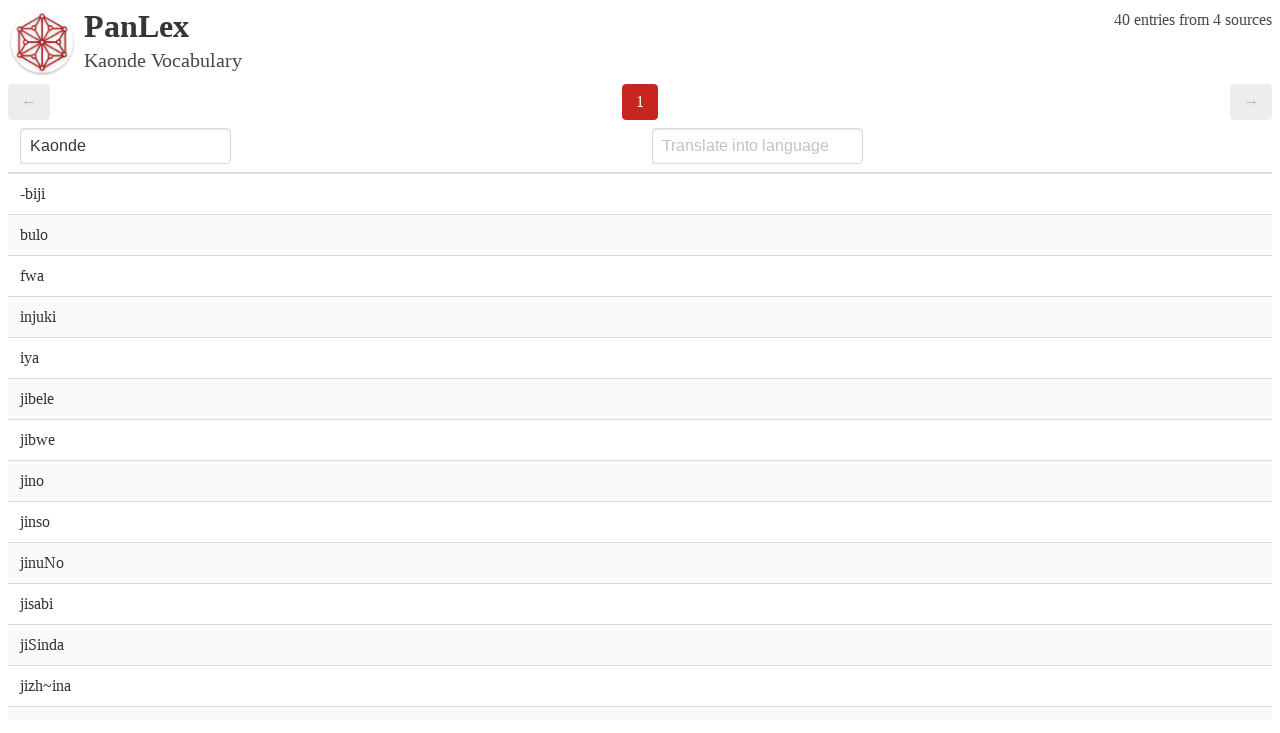

--- FILE ---
content_type: text/html; charset=utf-8
request_url: https://vocab.panlex.org/kqn-000
body_size: 1056
content:
<!doctype html>

<html lang="en">

  <head>
    <meta charset="utf-8">

    <title>PanLex Kaonde Vocabulary</title>
    <meta name="description" content="Comprehensive PanLex glossary for Kaonde">
    <meta name="author" content="Ben Yang, The PanLex Team">
    <script type="module" src="/vocab/static/panlex-language-picker/index.js"></script>
    <link rel="stylesheet" href="https://cdnjs.cloudflare.com/ajax/libs/bulma/0.7.4/css/bulma.css">
    <link rel="stylesheet" href="https://archive.org/download/NotoFonts/noto-sans-variable-minimal.min.css">
    <link rel="stylesheet" href="/vocab/static/css/styles.css">
  </head>

  <body>
    <header>
      <figure class="image is-72x72">
        <a href="https://vocab.panlex.org">
          <img src="/vocab/static/images/logo.png">
        </a>
      </figure>
      <div class="title-container">
        <div>
          <h1 class="title">PanLex</h1>
          <h2 class="subtitle">Kaonde Vocabulary</h2>
        </div>
        <div>
          <div>40 entries from 4 sources</div>
          <div></div>
        </div>
      </div>
    </header>
    <main>
      
      <nav class="pagination is-centered" role="navigation" aria-label="pagination">
        <a class="pagination-previous"
           disabled 
          href="?page=0">←</a>
        <a class="pagination-next"
           disabled 
          href="?page=2">→</a>
        <ul class="pagination-list">
          <li>
            <a class="pagination-link  is-current " href="?page=1">
              1
            </a>
          </li>
        </ul>
      </nav>
      

      <table class="table is-fullwidth is-striped">
        <thead>
          <tr>
            <th>
              <input
                type="text"
                class="input"
                is="panlex-language-picker"
                value="Kaonde"
                data-uid="kqn-000"
                id="de-lang-picker"
                list-class="dropdown-content"
                list-item-class="dropdown-item"
                placeholder="Select language"
              >
            </th>
            <th>
              <input
                type="text"
                class="input"
                is="panlex-language-picker"
                value=""
                data-uid=""
                id="al-lang-picker"
                list-class="dropdown-content"
                list-item-class="dropdown-item"
                placeholder="Translate into language"
              >
            </th>
          </tr>
        </thead>
        <tbody><tr>
            <td>-biji</td>
            <td>
            
            </td>
          </tr><tr>
            <td>bulo</td>
            <td>
            
            </td>
          </tr><tr>
            <td>fwa</td>
            <td>
            
            </td>
          </tr><tr>
            <td>injuki</td>
            <td>
            
            </td>
          </tr><tr>
            <td>iya</td>
            <td>
            
            </td>
          </tr><tr>
            <td>jibele</td>
            <td>
            
            </td>
          </tr><tr>
            <td>jibwe</td>
            <td>
            
            </td>
          </tr><tr>
            <td>jino</td>
            <td>
            
            </td>
          </tr><tr>
            <td>jinso</td>
            <td>
            
            </td>
          </tr><tr>
            <td>jinuNo</td>
            <td>
            
            </td>
          </tr><tr>
            <td>jisabi</td>
            <td>
            
            </td>
          </tr><tr>
            <td>jiSinda</td>
            <td>
            
            </td>
          </tr><tr>
            <td>jizh~ina</td>
            <td>
            
            </td>
          </tr><tr>
            <td>juwa</td>
            <td>
            
            </td>
          </tr><tr>
            <td>kabwa</td>
            <td>
            
            </td>
          </tr><tr>
            <td>Kaonde</td>
            <td>
            
            </td>
          </tr><tr>
            <td>kiCi</td>
            <td>
            
            </td>
          </tr><tr>
            <td>kikupa</td>
            <td>
            
            </td>
          </tr><tr>
            <td>Kilishitu</td>
            <td>
            
            </td>
          </tr><tr>
            <td>kuboko</td>
            <td>
            
            </td>
          </tr><tr>
            <td>-kumi</td>
            <td>
            
            </td>
          </tr><tr>
            <td>kutwi</td>
            <td>
            
            </td>
          </tr><tr>
            <td>libula</td>
            <td>
            
            </td>
          </tr><tr>
            <td>lipwapwa</td>
            <td>
            
            </td>
          </tr><tr>
            <td>lulimi</td>
            <td>
            
            </td>
          </tr><tr>
            <td>mema</td>
            <td>
            
            </td>
          </tr><tr>
            <td>-mo</td>
            <td>
            
            </td>
          </tr><tr>
            <td>mona</td>
            <td>
            
            </td>
          </tr><tr>
            <td>mujilo</td>
            <td>
            
            </td>
          </tr><tr>
            <td>muntu</td>
            <td>
            
            </td>
          </tr><tr>
            <td>-na</td>
            <td>
            
            </td>
          </tr><tr>
            <td>nk~anda</td>
            <td>
            
            </td>
          </tr><tr>
            <td>nk~uso</td>
            <td>
            
            </td>
          </tr><tr>
            <td>-satu</td>
            <td>
            
            </td>
          </tr><tr>
            <td>-taanu</td>
            <td>
            
            </td>
          </tr><tr>
            <td>toma</td>
            <td>
            
            </td>
          </tr><tr>
            <td>tutaanu nekamo</td>
            <td>
            
            </td>
          </tr><tr>
            <td>ufuku</td>
            <td>
            
            </td>
          </tr><tr>
            <td>uvwa</td>
            <td>
            
            </td>
          </tr><tr>
            <td>5e5ezh~i</td>
            <td>
            
            </td>
          </tr></tbody>
        <tfoot>
          <tr>
            <th>Kaonde</th>
            <th></th>
          </tr>
        </tfoot>

      </table>
      
      <nav class="pagination is-centered" role="navigation" aria-label="pagination">
        <a class="pagination-previous"
           disabled 
          href="?page=0">←</a>
        <a class="pagination-next"
           disabled 
          href="?page=2">→</a>
        <ul class="pagination-list">
          <li>
            <a class="pagination-link  is-current " href="?page=1">
              1
            </a>
          </li>
        </ul>
      </nav>
      
    </main>
  </body>
  <script src="/vocab/static/js/vocab.js"></script>

</html>

--- FILE ---
content_type: text/css
request_url: https://vocab.panlex.org/vocab/static/css/styles.css
body_size: 315
content:
* {
  --theme-color: #c82521;
  --theme-color-light: #df4a34;
  --theme-color-dark: #700000;
}

body {
  padding: 8px;
  font-family: "Noto Sans";
}

header {
  display: flex;
  align-items: flex-start;
  padding-block-end: 8px;
}

.title-container {
  padding-inline-start: 8px;
  display: flex;
  flex-direction: row;
  justify-content: space-between;
  inline-size: 100%;
}

.pagination-link.is-current {
  background-color: var(--theme-color);
  border-color: var(--theme-color);
}

.pagination-link:focus {
  border-color: var(--theme-color);
}

.input:focus {
  border-color: var(--theme-color);
  box-shadow: 0 0 0 0.125em rgb(112, 0, 0, 0.25);
}

.panlex-language-picker {
  font-weight: normal;
}

.panlex-language-picker li {
  cursor: pointer;
}

.panlex-language-picker li:hover {
  background-color: #f5f5f5;
  color: #0a0a0a;
}

.panlex-language-picker li div:last-child {
  font-size: 0.7rem;
}

.panlex-language-picker li:not(:last-child) {
  border-block-end: 1px #dbdbdb solid;
}


--- FILE ---
content_type: application/javascript
request_url: https://vocab.panlex.org/vocab/static/panlex-language-picker/index.js
body_size: 1234
content:
const VERSION = 2
const APISERVER = 'https://api.panlex.org'
const URLBASE = (VERSION === 2) ? APISERVER + '/v2' : APISERVER

function query(ep, params, get = false) {
  let url = new URL(URLBASE + ep);
  let headers = new Headers({
    'x-app-name': `panlex-language-picker/2.1.0`,
    'content-type': 'application/json',
  });
  return (fetch(url, {
    method: 'POST',
    headers,
    body: JSON.stringify(params),
  }).then((response) => response.json()));

}

class PanLexLanguagePicker extends HTMLInputElement {
  constructor() {
    super();
    this.container = document.createElement("div");
    this.container.className = "panlex-language-picker";
    this.container.innerHTML = `
    <style>
      .panlex-language-picker {
        display: inline-block;
      }

      .panlex-language-picker > ul {
        padding: unset;
        margin: unset;
        list-style-type: none;
        position: absolute;
        background-color: white;
      }

      .panlex-language-picker li > div {
        display: flex;
        flex-direction: row;
        justify-content: space-between;
      }
    </style>
    `
    this.lngList = document.createElement("ul");
    this.lngList.className = this.getAttribute("list-class") || "";
    this.lastValue = this.value;

    this.addEventListener("input", this.debouncedGetSuggestions.bind(this));
    document.addEventListener("click", () => this.closeWithValue(this.lastValue));
  }

  connectedCallback() {
    if (this.parentElement !== this.container) {
      this.parentElement.insertBefore(this.container, this);
      this.container.appendChild(this);
      this.insertAdjacentElement("afterend", this.lngList);
    }
  }

  debounce(func, delay) {
    return (args) => {
      let previousCall = this.lastCall;
      this.lastCall = Date.now();
      if (previousCall && ((this.lastCall - previousCall) <= delay)) {
        clearTimeout(this.lastCallTimer);
      }
      this.lastCallTimer = setTimeout(func, delay, args);
    }
  }

  getSuggestions(txt) {
    query("/suggest/langvar", { "txt": txt, "pref_trans_langvar": 187 }).then((response) => {
      if (response.suggest) {
        this.lngList.innerHTML = "";
        response.suggest.forEach(s => {
          let li = document.createElement("li");
          li.className = this.getAttribute("list-item-class") || "";
          li.dataset.id = s.id;
          li.dataset.uid = s.uid;
          li.dataset.name = s.trans[0].txt;
          li.addEventListener("click", this.clickSuggestion.bind(this));
          li.innerHTML = `
          <div>
            <span>
              ${s.trans[0].txt}
            </span>
            <span>
              ${s.uid}
            </span>
          </div>
          <div>
            ${s.trans.slice(1).map(tran => tran.txt).join(' — ') || "&nbsp;"}
          </div>
          `;
          this.lngList.appendChild(li);
        })
      }
    });
  }

  debouncedGetSuggestions(e) {
    this.debounce(this.getSuggestions.bind(this), 500)(e.target.value);
  }

  clickSuggestion(e) {
    this.dataset["lv"] = e.currentTarget.dataset.id;
    this.dataset["uid"] = e.currentTarget.dataset.uid;
    this.closeWithValue(e.currentTarget.dataset.name);
    this.dispatchEvent(new Event("language-select"));
    e.stopPropagation();
  }

  closeWithValue(value) {
    if (this.lngList.children.length) {
      this.value = this.lastValue = value;
      this.lngList.innerHTML = "";
    }
  }
}

window.customElements.define("panlex-language-picker", PanLexLanguagePicker, { extends: "input" });


--- FILE ---
content_type: application/javascript
request_url: https://vocab.panlex.org/vocab/static/js/vocab.js
body_size: 131
content:
const deLangPicker = document.getElementById("de-lang-picker");
const alLangPicker = document.getElementById("al-lang-picker");
deLangPicker.addEventListener("language-select", e => {
  let deUid = e.currentTarget.dataset["uid"];
  let alUid = alLangPicker.dataset["uid"];
  location.pathname = location.pathname.replace(/(\/\w{3}-\d{3}){1,2}\/?$/, "/" + deUid + "/" + alUid);
});
alLangPicker.addEventListener("language-select", e => {
  let deUid = deLangPicker.dataset["uid"];
  let alUid = e.currentTarget.dataset["uid"];
  location.pathname = location.pathname.replace(/(\/\w{3}-\d{3}){1,2}\/?$/, "/" + deUid + "/" + alUid);
});